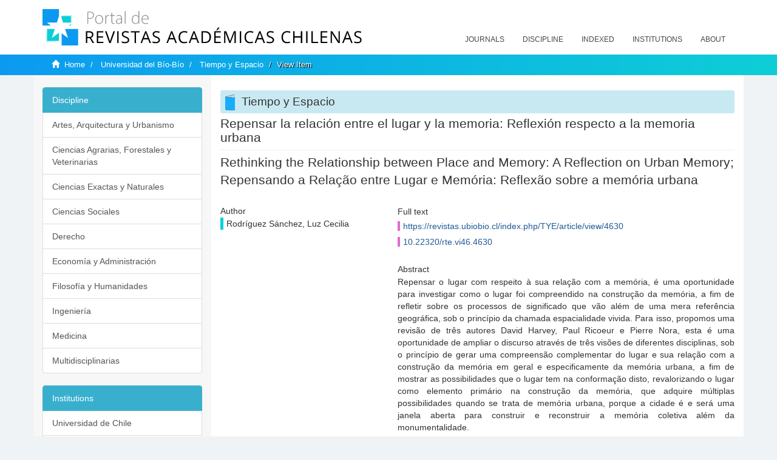

--- FILE ---
content_type: text/html;charset=utf-8
request_url: https://revistaschilenas.uchile.cl/handle/2250/178171
body_size: 8860
content:
<!DOCTYPE html>
            <!--[if lt IE 7]> <html class="no-js lt-ie9 lt-ie8 lt-ie7" lang="en"> <![endif]-->
            <!--[if IE 7]>    <html class="no-js lt-ie9 lt-ie8" lang="en"> <![endif]-->
            <!--[if IE 8]>    <html class="no-js lt-ie9" lang="en"> <![endif]-->
            <!--[if gt IE 8]><!--> <html class="no-js" lang="en"> <!--<![endif]-->
            <head><META http-equiv="Content-Type" content="text/html; charset=UTF-8">
<meta content="text/html; charset=UTF-8" http-equiv="Content-Type">
<meta content="IE=edge,chrome=1" http-equiv="X-UA-Compatible">
<meta content="width=device-width,initial-scale=1" name="viewport">
<link rel="shortcut icon" href="/themes/Mirage2/images/favicon.ico">
<link rel="apple-touch-icon" href="/themes/Mirage2/images/apple-touch-icon.png">
<meta name="Generator" content="DSpace 6.3">
<link href="/themes/Mirage2/styles/all.css" rel="stylesheet">
<link href="/themes/Mirage2/styles/main.css" rel="stylesheet">
<link href="/themes/Mirage2/styles/revistas.css" rel="stylesheet">
<link type="application/opensearchdescription+xml" rel="search" href="https://revistaschilenas.uchile.cl:443/open-search/description.xml" title="DSpace">
<script>
                //Clear default text of empty text areas on focus
                function tFocus(element)
                {
                if (element.value == ' '){element.value='';}
                }
                //Clear default text of empty text areas on submit
                function tSubmit(form)
                {
                var defaultedElements = document.getElementsByTagName("textarea");
                for (var i=0; i != defaultedElements.length; i++){
                if (defaultedElements[i].value == ' '){
                defaultedElements[i].value='';}}
                }
                //Disable pressing 'enter' key to submit a form (otherwise pressing 'enter' causes a submission to start over)
                function disableEnterKey(e)
                {
                var key;

                if(window.event)
                key = window.event.keyCode;     //Internet Explorer
                else
                key = e.which;     //Firefox and Netscape

                if(key == 13)  //if "Enter" pressed, then disable!
                return false;
                else
                return true;
                }
            </script><!--[if lt IE 9]>
                <script src="/themes/Mirage2/vendor/html5shiv/dist/html5shiv.js"> </script>
                <script src="/themes/Mirage2/vendor/respond/dest/respond.min.js"> </script>
                <![endif]--><script src="/themes/Mirage2/vendor/modernizr/modernizr.js"> </script>
<title>Repensar la relaci&oacute;n entre el lugar y la memoria: Reflexi&oacute;n respecto a la memoria urbana</title>
<link rel="schema.DCTERMS" href="http://purl.org/dc/terms/" />
<link rel="schema.DC" href="http://purl.org/dc/elements/1.1/" />
<meta name="DC.creator" content="Rodríguez Sánchez, Luz Cecilia" />
<meta name="DC.date" content="2021-12-03" scheme="DCTERMS.W3CDTF" />
<meta name="DC.identifier" content="https://revistas.ubiobio.cl/index.php/TYE/article/view/4630" />
<meta name="DC.identifier" content="10.22320/rte.vi46.4630" />
<meta name="DC.description" content="Repensar o lugar com respeito à sua relação com a memória, é uma oportunidade para investigar como o lugar foi compreendido na construção da memória, a fim de refletir sobre os processos de significado que vão além de uma mera referência geográfica, sob o princípio da chamada espacialidade vivida. Para isso, propomos uma revisão de três autores David Harvey, Paul Ricoeur e Pierre Nora, esta é uma oportunidade de ampliar o discurso através de três visões de diferentes disciplinas, sob o princípio de gerar uma compreensão complementar do lugar e sua relação com a construção da memória em geral e especificamente da memória urbana, a fim de mostrar as possibilidades que o lugar tem na conformação disto, revalorizando o lugar como elemento primário na construção da memória, que adquire múltiplas possibilidades quando se trata de memória urbana, porque a cidade é e será uma janela aberta para construir e reconstruir a memória coletiva além da monumentalidade." xml:lang="pt-PT" />
<meta name="DC.description" content="Repensar el lugar respecto a su relación con la memoria, supone una oportunidad de indagar cómo ha sido entendido el lugar en la construcción de la memoria, a fin de reflexionar acerca de los procesos de significación que van más allá de una mera referencia geográfica, bajo el principio de la llamada espacialidad vivida. Para ello se propone hacer una revisión de tres autores David Harvey, Paul Ricoeur y Pierre Nora, esto supone una oportunidad para ampliar el discurso mediante tres visiones desde diferentes disciplinas, bajo el principio de generar una comprensión complementaria respecto al lugar y su relación con la construcción de la memoria en general y, en específico de la memoria urbana, a fin mostrar las posibilidades que tiene el lugar en la conformación de ésta, al revalorar la al lugar como un elemento primario en la construcción de la memoria, la cual adquiere múltiples posibilidades cuando se trata de la memoria urbana, pues la ciudad es y será una ventana abierta para construir y reconstruir la memoria colectiva más allá de monumentalidad." xml:lang="es-ES" />
<meta name="DC.description" content="Rethinking the place with respect to its relationship with memory, is an opportunity to investigate how the place has been understood in the construction of memory, in order to reflect on the processes of meaning that go beyond a mere geographical reference, under the principle of the so-called lived spatiality. For this purpose, it is proposed to review three authors: David Harvey, Paul Ricoeur and Pierre Nora. This is an opportunity to broaden the discourse through three visions from different disciplines, under the principle of generating a complementary understanding of place and its relationship with the construction of memory in general and, specifically, of urban memory, in order to show the possibilities that the place has in the conformation of this, by revaluing the place as a primary element in the construction of memory, which acquires multiple possibilities when it comes to urban memory, because the city is and will be an open window to build and rebuild the collective memory beyond monumentality." xml:lang="en-US" />
<meta name="DC.format" content="application/pdf" />
<meta name="DC.format" content="text/html" />
<meta name="DC.language" content="spa" />
<meta name="DC.publisher" content="Universidad del Bío-Bío" xml:lang="es-ES" />
<meta name="DC.relation" content="https://revistas.ubiobio.cl/index.php/TYE/article/view/4630/4152" />
<meta name="DC.relation" content="https://revistas.ubiobio.cl/index.php/TYE/article/view/4630/4339" />
<meta name="DC.rights" content="Derechos de autor 2021 Luz Cecilia Rodríguez Sánchez" xml:lang="es-ES" />
<meta name="DC.rights" content="https://creativecommons.org/licenses/by-nc/4.0" xml:lang="es-ES" />
<meta name="DC.source" content="Tiempo y Espacio; Núm. 46 (2021): Historia; 4-17" xml:lang="es-ES" />
<meta name="DC.source" content="Tiempo y Espacio; No. 46 (2021): Historia; 4-17" xml:lang="en-US" />
<meta name="DC.source" content="Tiempo y Espacio; N.º 46 (2021): Historia; 4-17" xml:lang="pt-PT" />
<meta name="DC.source" content="0719-0867" />
<meta name="DC.source" content="0716-9671" />
<meta name="DC.subject" content="Memory" xml:lang="en-US" />
<meta name="DC.subject" content="Space" xml:lang="en-US" />
<meta name="DC.subject" content="Urban Memory" xml:lang="en-US" />
<meta name="DC.subject" content="Place" xml:lang="en-US" />
<meta name="DC.subject" content="Memoria" xml:lang="es-ES" />
<meta name="DC.subject" content="Espacio" xml:lang="es-ES" />
<meta name="DC.subject" content="Memoria urbana" xml:lang="es-ES" />
<meta name="DC.subject" content="Lugar" xml:lang="es-ES" />
<meta name="DC.subject" content="Memória" xml:lang="pt-PT" />
<meta name="DC.subject" content="lugar" xml:lang="pt-PT" />
<meta name="DC.subject" content="espaço" xml:lang="pt-PT" />
<meta name="DC.subject" content="memória urbana" xml:lang="pt-PT" />
<meta name="DC.subject" content="significado e apropriação do espaço" xml:lang="pt-PT" />
<meta name="DC.title" content="Repensar la relación entre el lugar y la memoria: Reflexión respecto a la memoria urbana" xml:lang="es-ES" />
<meta name="DC.title" content="Rethinking the Relationship between Place and Memory: A Reflection on Urban Memory" xml:lang="en-US" />
<meta name="DC.title" content="Repensando a Relação entre Lugar e Memória: Reflexão sobre a memória urbana" xml:lang="pt-PT" />
<meta name="DC.type" content="info:eu-repo/semantics/article" />
<meta name="DC.type" content="info:eu-repo/semantics/publishedVersion" />
<meta content="Memory; Space; Urban Memory; Place; Memoria; Espacio; Memoria urbana; Lugar; Mem&oacute;ria; lugar; espa&ccedil;o; mem&oacute;ria urbana; significado e apropria&ccedil;&atilde;o do espa&ccedil;o; info:eu-repo/semantics/article; info:eu-repo/semantics/publishedVersion" name="citation_keywords">
<meta content="Repensar la relaci&oacute;n entre el lugar y la memoria: Reflexi&oacute;n respecto a la memoria urbana" name="citation_title">
<meta content="Universidad del B&iacute;o-B&iacute;o" name="citation_publisher">
<meta content="Rodr&iacute;guez S&aacute;nchez, Luz Cecilia" name="citation_author">
<meta content="https://revistaschilenas.uchile.cl/handle/2250/178171" name="citation_abstract_html_url">
<meta name="description" content="Portal de Revistas Acad&eacute;micas Chilenas proporciona acceso abierto a las publicaciones editadas por universidades, sociedades cient&iacute;ficas, organismos gubernamentales y ONGs editadas e Chile">
<meta name="twitter:card" content="summary_large_image">
<meta name="twitter:site" content="@sisib">
<meta name="twitter:title" content="Repensar la relaci&oacute;n entre el lugar y la memoria: Reflexi&oacute;n respecto a la memoria urbana">
<meta name="twitter:description" content="Repensar o lugar com respeito &agrave; sua rela&ccedil;&atilde;o com a mem&oacute;ria, &eacute; uma oportunidade para investigar como o lugar foi compreendido na constru&ccedil;&atilde;o da mem&oacute;ria, ">
<meta name="twitter:creator" content="@sisib">
<meta property="twitter:url" content="http://revistaschilenas.uchile.cl/handle/2250/178171">
<meta name="twitter:image" content="http://revistaschilenas.uchile.cl/themes/Mirage2/images/revistas-chilenasBig.png">
<meta name="og:title" content="Repensar la relaci&oacute;n entre el lugar y la memoria: Reflexi&oacute;n respecto a la memoria urbana">
<meta name="og:type" content="article">
<meta name="og:url" content="http://revistaschilenas.uchile.cl/handle/2250/178171">
<meta name="og:image" content="http://revistaschilenas.uchile.cl/themes/Mirage2/images/revistas-chilenasBig.png">
<meta name="og:description" content="Repensar o lugar com respeito &agrave; sua rela&ccedil;&atilde;o com a mem&oacute;ria, &eacute; uma oportunidade para investigar como o lugar foi compreendido na constru&ccedil;&atilde;o da mem&oacute;ria, a fim de refletir sobre os processos de significado que v&atilde;o al&eacute;m de uma mera refer&ecirc;ncia geogr&aacute;fica, sob o princ&iacute;pio da chamada espacialidade vivida. Para isso, propomos uma revis&atilde;o de tr&ecirc;s autores David Harvey, Paul Ricoeur e Pierre Nora, esta &eacute; uma oportunidade de ampliar o discurso atrav&eacute;s de tr&ecirc;s vis&otilde;es de diferentes disciplinas, sob o princ&iacute;pio de gerar uma compreens&atilde;o complementar do lugar e sua rela&ccedil;&atilde;o com a constru&ccedil;&atilde;o da mem&oacute;ria em geral e especificamente da mem&oacute;ria urbana, a fim de mostrar as possibilidades que o lugar tem na conforma&ccedil;&atilde;o disto, revalorizando o lugar como elemento prim&aacute;rio na constru&ccedil;&atilde;o da mem&oacute;ria, que adquire m&uacute;ltiplas possibilidades quando se trata de mem&oacute;ria urbana, porque a cidade &eacute; e ser&aacute; uma janela aberta para construir e reconstruir a mem&oacute;ria coletiva al&eacute;m da monumentalidade.">
<meta name="og:site_name" content="Portal de Revistas Acad&eacute;micas Chilenas - Universidad de Chile">
<meta property="og:url" content="http://revistaschilenas.uchile.cl/handle/2250/178171">
<meta content="240376748241" property="fb:app_id">
<script src="https://platform-api.sharethis.com/js/sharethis.js#property=6474c5bd40353a0019caf09e&product=sop" type="text/javascript"></script>
</head><body>
<header>
<div role="navigation" class="navbar navbar-default navbar-static-top">
<div class="container">
<div class="navbar-header">
<button data-toggle="offcanvas" class="navbar-toggle" type="button"><span class="sr-only">Toggle navigation</span><span class="icon-bar"></span><span class="icon-bar"></span><span class="icon-bar"></span></button><a class="navbar-brand" href="/"><img src="/themes/Mirage2/images/prach.svg"></a>
<div class="navbar-header pull-right visible-xs hidden-sm hidden-md hidden-lg">
<ul class="nav nav-pills pull-left ">
<li>
<form method="get" action="/login" style="display: inline">
<button class="navbar-toggle navbar-link"></button>
</form>
</li>
</ul>
</div>
</div>
<div class="collapse navbar-collapse navbar-ex6-collapse">
<ul class="nav navbar-nav baja">
<li>
<a href="/page/revistas">Journals</a>
</li>
<li>
<a href="/page/disciplina">Discipline</a>
</li>
<li>
<a href="/page/indexado">Indexed</a>
</li>
<li>
<a href="/community-list">Institutions</a>
</li>
<li>
<a href="/page/acerca">About</a>
</li>
</ul>
</div>
</div>
</div>
</header>
<div class="hidden" id="no-js-warning-wrapper">
<div id="no-js-warning">
<div class="notice failure">JavaScript is disabled for your browser. Some features of this site may not work without it.</div>
</div>
</div>
<div class="trail-wrapper hidden-print">
<div class="container">
<div class="row">
<div class="col-xs-12">
<div class="breadcrumb dropdown visible-xs">
<a data-toggle="dropdown" class="dropdown-toggle" role="button" href="#" id="trail-dropdown-toggle">View Item&nbsp;<b class="caret"></b></a>
<ul aria-labelledby="trail-dropdown-toggle" role="menu" class="dropdown-menu">
<li role="presentation">
<a role="menuitem" href="/"><i aria-hidden="true" class="glyphicon glyphicon-home"></i>&nbsp;
                        Home</a>
</li>
<li role="presentation">
<a role="menuitem" href="/handle/2250/6583">Universidad del B&iacute;o-B&iacute;o</a>
</li>
<li role="presentation">
<a role="menuitem" href="/handle/2250/49462">Tiempo y Espacio</a>
</li>
<li role="presentation" class="disabled">
<a href="#" role="menuitem">View Item</a>
</li>
</ul>
</div>
<ul class="breadcrumb hidden-xs">
<li>
<i aria-hidden="true" class="glyphicon glyphicon-home"></i>&nbsp;
            <a href="/">Home</a>
</li>
<li>
<a href="/handle/2250/6583">Universidad del B&iacute;o-B&iacute;o</a>
</li>
<li>
<a href="/handle/2250/49462">Tiempo y Espacio</a>
</li>
<li class="active">View Item</li>
</ul>
</div>
</div>
</div>
</div>
<div class="container" id="main-container">
<div class="row row-offcanvas row-offcanvas-right">
<div class="horizontal-slider clearfix">
<div class="col-xs-12 col-sm-12 col-md-9 main-content">
<script src="/themes/Mirage2/scripts/revistas.js"> </script>
<div id="ds-body">
<input id="meta" type="hidden" value="
/loginen_US
https443revistaschilenas.uchile.clhandle/2250/1781716.3UA-139136674-1DSpaceopen-search/description.xml/contact/feedbackenEnglishen_UStype:itemhdl:2250/178171type:collectionhdl:2250/49462Repensar la relaci&oacute;n entre el lugar y la memoria: Reflexi&oacute;n respecto a la memoria urbanaMemory; Space; Urban Memory; Place; Memoria; Espacio; Memoria urbana; Lugar; Mem&oacute;ria; lugar; espa&ccedil;o; mem&oacute;ria urbana; significado e apropria&ccedil;&atilde;o do espa&ccedil;o; info:eu-repo/semantics/article; info:eu-repo/semantics/publishedVersionRepensar la relaci&oacute;n entre el lugar y la memoria: Reflexi&oacute;n respecto a la memoria urbanaUniversidad del B&iacute;o-B&iacute;oRodr&iacute;guez S&aacute;nchez, Luz Ceciliahttps://revistaschilenas.uchile.cl/handle/2250/178171
<link rel=&quot;schema.DCTERMS&quot; href=&quot;http://purl.org/dc/terms/&quot; />
<link rel=&quot;schema.DC&quot; href=&quot;http://purl.org/dc/elements/1.1/&quot; />
<meta name=&quot;DC.creator&quot; content=&quot;Rodr&iacute;guez S&aacute;nchez, Luz Cecilia&quot; />
<meta name=&quot;DC.date&quot; content=&quot;2021-12-03&quot; scheme=&quot;DCTERMS.W3CDTF&quot; />
<meta name=&quot;DC.identifier&quot; content=&quot;https://revistas.ubiobio.cl/index.php/TYE/article/view/4630&quot; />
<meta name=&quot;DC.identifier&quot; content=&quot;10.22320/rte.vi46.4630&quot; />
<meta name=&quot;DC.description&quot; content=&quot;Repensar o lugar com respeito &agrave; sua rela&ccedil;&atilde;o com a mem&oacute;ria, &eacute; uma oportunidade para investigar como o lugar foi compreendido na constru&ccedil;&atilde;o da mem&oacute;ria, a fim de refletir sobre os processos de significado que v&atilde;o al&eacute;m de uma mera refer&ecirc;ncia geogr&aacute;fica, sob o princ&iacute;pio da chamada espacialidade vivida. Para isso, propomos uma revis&atilde;o de tr&ecirc;s autores David Harvey, Paul Ricoeur e Pierre Nora, esta &eacute; uma oportunidade de ampliar o discurso atrav&eacute;s de tr&ecirc;s vis&otilde;es de diferentes disciplinas, sob o princ&iacute;pio de gerar uma compreens&atilde;o complementar do lugar e sua rela&ccedil;&atilde;o com a constru&ccedil;&atilde;o da mem&oacute;ria em geral e especificamente da mem&oacute;ria urbana, a fim de mostrar as possibilidades que o lugar tem na conforma&ccedil;&atilde;o disto, revalorizando o lugar como elemento prim&aacute;rio na constru&ccedil;&atilde;o da mem&oacute;ria, que adquire m&uacute;ltiplas possibilidades quando se trata de mem&oacute;ria urbana, porque a cidade &eacute; e ser&aacute; uma janela aberta para construir e reconstruir a mem&oacute;ria coletiva al&eacute;m da monumentalidade.&quot; xml:lang=&quot;pt-PT&quot; />
<meta name=&quot;DC.description&quot; content=&quot;Repensar el lugar respecto a su relaci&oacute;n con la memoria, supone una oportunidad de indagar c&oacute;mo ha sido entendido el lugar en la construcci&oacute;n de la memoria, a fin de reflexionar acerca de los procesos de significaci&oacute;n que van m&aacute;s all&aacute; de una mera referencia geogr&aacute;fica, bajo el principio de la llamada espacialidad vivida. Para ello se propone hacer una revisi&oacute;n de tres autores David Harvey, Paul Ricoeur y Pierre Nora, esto supone una oportunidad para ampliar el discurso mediante tres visiones desde diferentes disciplinas, bajo el principio de generar una comprensi&oacute;n complementaria respecto al lugar y su relaci&oacute;n con la construcci&oacute;n de la memoria en general y, en espec&iacute;fico de la memoria urbana, a fin mostrar las posibilidades que tiene el lugar en la conformaci&oacute;n de &eacute;sta, al revalorar la al lugar como un elemento primario en la construcci&oacute;n de la memoria, la cual adquiere m&uacute;ltiples posibilidades cuando se trata de la memoria urbana, pues la ciudad es y ser&aacute; una ventana abierta para construir y reconstruir la memoria colectiva m&aacute;s all&aacute; de monumentalidad.&quot; xml:lang=&quot;es-ES&quot; />
<meta name=&quot;DC.description&quot; content=&quot;Rethinking the place with respect to its relationship with memory, is an opportunity to investigate how the place has been understood in the construction of memory, in order to reflect on the processes of meaning that go beyond a mere geographical reference, under the principle of the so-called lived spatiality. For this purpose, it is proposed to review three authors: David Harvey, Paul Ricoeur and Pierre Nora. This is an opportunity to broaden the discourse through three visions from different disciplines, under the principle of generating a complementary understanding of place and its relationship with the construction of memory in general and, specifically, of urban memory, in order to show the possibilities that the place has in the conformation of this, by revaluing the place as a primary element in the construction of memory, which acquires multiple possibilities when it comes to urban memory, because the city is and will be an open window to build and rebuild the collective memory beyond monumentality.&quot; xml:lang=&quot;en-US&quot; />
<meta name=&quot;DC.format&quot; content=&quot;application/pdf&quot; />
<meta name=&quot;DC.format&quot; content=&quot;text/html&quot; />
<meta name=&quot;DC.language&quot; content=&quot;spa&quot; />
<meta name=&quot;DC.publisher&quot; content=&quot;Universidad del B&iacute;o-B&iacute;o&quot; xml:lang=&quot;es-ES&quot; />
<meta name=&quot;DC.relation&quot; content=&quot;https://revistas.ubiobio.cl/index.php/TYE/article/view/4630/4152&quot; />
<meta name=&quot;DC.relation&quot; content=&quot;https://revistas.ubiobio.cl/index.php/TYE/article/view/4630/4339&quot; />
<meta name=&quot;DC.rights&quot; content=&quot;Derechos de autor 2021 Luz Cecilia Rodr&iacute;guez S&aacute;nchez&quot; xml:lang=&quot;es-ES&quot; />
<meta name=&quot;DC.rights&quot; content=&quot;https://creativecommons.org/licenses/by-nc/4.0&quot; xml:lang=&quot;es-ES&quot; />
<meta name=&quot;DC.source&quot; content=&quot;Tiempo y Espacio; N&uacute;m. 46 (2021): Historia; 4-17&quot; xml:lang=&quot;es-ES&quot; />
<meta name=&quot;DC.source&quot; content=&quot;Tiempo y Espacio; No. 46 (2021): Historia; 4-17&quot; xml:lang=&quot;en-US&quot; />
<meta name=&quot;DC.source&quot; content=&quot;Tiempo y Espacio; N.&ordm; 46 (2021): Historia; 4-17&quot; xml:lang=&quot;pt-PT&quot; />
<meta name=&quot;DC.source&quot; content=&quot;0719-0867&quot; />
<meta name=&quot;DC.source&quot; content=&quot;0716-9671&quot; />
<meta name=&quot;DC.subject&quot; content=&quot;Memory&quot; xml:lang=&quot;en-US&quot; />
<meta name=&quot;DC.subject&quot; content=&quot;Space&quot; xml:lang=&quot;en-US&quot; />
<meta name=&quot;DC.subject&quot; content=&quot;Urban Memory&quot; xml:lang=&quot;en-US&quot; />
<meta name=&quot;DC.subject&quot; content=&quot;Place&quot; xml:lang=&quot;en-US&quot; />
<meta name=&quot;DC.subject&quot; content=&quot;Memoria&quot; xml:lang=&quot;es-ES&quot; />
<meta name=&quot;DC.subject&quot; content=&quot;Espacio&quot; xml:lang=&quot;es-ES&quot; />
<meta name=&quot;DC.subject&quot; content=&quot;Memoria urbana&quot; xml:lang=&quot;es-ES&quot; />
<meta name=&quot;DC.subject&quot; content=&quot;Lugar&quot; xml:lang=&quot;es-ES&quot; />
<meta name=&quot;DC.subject&quot; content=&quot;Mem&oacute;ria&quot; xml:lang=&quot;pt-PT&quot; />
<meta name=&quot;DC.subject&quot; content=&quot;lugar&quot; xml:lang=&quot;pt-PT&quot; />
<meta name=&quot;DC.subject&quot; content=&quot;espa&ccedil;o&quot; xml:lang=&quot;pt-PT&quot; />
<meta name=&quot;DC.subject&quot; content=&quot;mem&oacute;ria urbana&quot; xml:lang=&quot;pt-PT&quot; />
<meta name=&quot;DC.subject&quot; content=&quot;significado e apropria&ccedil;&atilde;o do espa&ccedil;o&quot; xml:lang=&quot;pt-PT&quot; />
<meta name=&quot;DC.title&quot; content=&quot;Repensar la relaci&oacute;n entre el lugar y la memoria: Reflexi&oacute;n respecto a la memoria urbana&quot; xml:lang=&quot;es-ES&quot; />
<meta name=&quot;DC.title&quot; content=&quot;Rethinking the Relationship between Place and Memory: A Reflection on Urban Memory&quot; xml:lang=&quot;en-US&quot; />
<meta name=&quot;DC.title&quot; content=&quot;Repensando a Rela&ccedil;&atilde;o entre Lugar e Mem&oacute;ria: Reflex&atilde;o sobre a mem&oacute;ria urbana&quot; xml:lang=&quot;pt-PT&quot; />
<meta name=&quot;DC.type&quot; content=&quot;info:eu-repo/semantics/article&quot; />
<meta name=&quot;DC.type&quot; content=&quot;info:eu-repo/semantics/publishedVersion&quot; />
xmlui.general.dspace_homeUniversidad del B&iacute;o-B&iacute;oTiempo y Espacioxmlui.ArtifactBrowser.ItemViewer.trail/discover/discoverqueryMirage2/Mirage2/

">
<div id="aspect_artifactbrowser_ItemViewer_div_item-view" class="ds-static-div primary">
<!-- External Metadata URL: cocoon://metadata/handle/2250/178171/mets.xml-->
<div class="item-summary-view-metadata">
<h2 class="page-header first-page-header">Repensar la relaci&oacute;n entre el lugar y la memoria: Reflexi&oacute;n respecto a la memoria urbana</h2>
<div class="simple-item-view-other">
<p class="lead">Rethinking the Relationship between Place and Memory: A Reflection on Urban Memory; <br>Repensando a Rela&ccedil;&atilde;o entre Lugar e Mem&oacute;ria: Reflex&atilde;o sobre a mem&oacute;ria urbana</p>
</div>
<script src="/themes/Mirage2/scripts/jquery.js"> </script><script>
			$( document ).ready(function() {
				$('ul.breadcrumb li').each(function( index ) {
					if(index==2){
						$(".item-summary-view-metadata").prepend('<h2 class="patineta">'+$( this ).text()+'</h2>');
					}
				});
				
				
				if($('.ds-referenceSet-list').html() != undefined){
					
				}
				
				
					
			
			});
		</script>
<div class="row">
<div class="col-sm-4">
<div class="simple-item-view-authors item-page-field-wrapper table">
<h5>Author</h5>
<div>Rodr&iacute;guez S&aacute;nchez, Luz Cecilia</div>
<br>
</div>
</div>
<div class="col-sm-8">
<div class="row">
<div class="col-xs-6 col-sm-12"></div>
</div>
<div class="simple-item-view-uri item-page-field-wrapper table">
<h5>Full text</h5>
<span><a href="https://revistas.ubiobio.cl/index.php/TYE/article/view/4630">https://revistas.ubiobio.cl/index.php/TYE/article/view/4630</a>
<br>
<a href="10.22320/rte.vi46.4630">10.22320/rte.vi46.4630</a></span>
</div>
<div class="simple-item-view-description item-page-field-wrapper table">
<h5 class="">Abstract</h5>
<div>Repensar o lugar com respeito &agrave; sua rela&ccedil;&atilde;o com a mem&oacute;ria, &eacute; uma oportunidade para investigar como o lugar foi compreendido na constru&ccedil;&atilde;o da mem&oacute;ria, a fim de refletir sobre os processos de significado que v&atilde;o al&eacute;m de uma mera refer&ecirc;ncia geogr&aacute;fica, sob o princ&iacute;pio da chamada espacialidade vivida. Para isso, propomos uma revis&atilde;o de tr&ecirc;s autores David Harvey, Paul Ricoeur e Pierre Nora, esta &eacute; uma oportunidade de ampliar o discurso atrav&eacute;s de tr&ecirc;s vis&otilde;es de diferentes disciplinas, sob o princ&iacute;pio de gerar uma compreens&atilde;o complementar do lugar e sua rela&ccedil;&atilde;o com a constru&ccedil;&atilde;o da mem&oacute;ria em geral e especificamente da mem&oacute;ria urbana, a fim de mostrar as possibilidades que o lugar tem na conforma&ccedil;&atilde;o disto, revalorizando o lugar como elemento prim&aacute;rio na constru&ccedil;&atilde;o da mem&oacute;ria, que adquire m&uacute;ltiplas possibilidades quando se trata de mem&oacute;ria urbana, porque a cidade &eacute; e ser&aacute; uma janela aberta para construir e reconstruir a mem&oacute;ria coletiva al&eacute;m da monumentalidade.<div class="spacer">&nbsp;</div>Repensar el lugar respecto a su relaci&oacute;n con la memoria, supone una oportunidad de indagar c&oacute;mo ha sido entendido el lugar en la construcci&oacute;n de la memoria, a fin de reflexionar acerca de los procesos de significaci&oacute;n que van m&aacute;s all&aacute; de una mera referencia geogr&aacute;fica, bajo el principio de la llamada espacialidad vivida. Para ello se propone hacer una revisi&oacute;n de tres autores David Harvey, Paul Ricoeur y Pierre Nora, esto supone una oportunidad para ampliar el discurso mediante tres visiones desde diferentes disciplinas, bajo el principio de generar una comprensi&oacute;n complementaria respecto al lugar y su relaci&oacute;n con la construcci&oacute;n de la memoria en general y, en espec&iacute;fico de la memoria urbana, a fin mostrar las posibilidades que tiene el lugar en la conformaci&oacute;n de &eacute;sta, al revalorar la al lugar como un elemento primario en la construcci&oacute;n de la memoria, la cual adquiere m&uacute;ltiples posibilidades cuando se trata de la memoria urbana, pues la ciudad es y ser&aacute; una ventana abierta para construir y reconstruir la memoria colectiva m&aacute;s all&aacute; de monumentalidad.<div class="spacer">&nbsp;</div>Rethinking the place with respect to its relationship with memory, is an opportunity to investigate how the place has been understood in the construction of memory, in order to reflect on the processes of meaning that go beyond a mere geographical reference, under the principle of the so-called lived spatiality. For this purpose, it is proposed to review three authors: David Harvey, Paul Ricoeur and Pierre Nora. This is an opportunity to broaden the discourse through three visions from different disciplines, under the principle of generating a complementary understanding of place and its relationship with the construction of memory in general and, specifically, of urban memory, in order to show the possibilities that the place has in the conformation of this, by revaluing the place as a primary element in the construction of memory, which acquires multiple possibilities when it comes to urban memory, because the city is and will be an open window to build and rebuild the collective memory beyond monumentality.<div class="spacer">&nbsp;</div>
</div>
</div>
<div class="simple-item-view-show-full item-page-field-wrapper table">
<h5>Metadata</h5>
<a href="/handle/2250/178171?show=full">Show full item record</a>
</div>
</div>
</div>
</div>
</div>
<div id="aspect_discovery_RelatedItems_div_item-related-container" class="ds-static-div">
<h2 class="ds-div-head page-header">Related items</h2>
<div id="aspect_discovery_RelatedItems_div_item-related" class="ds-static-div secondary related">
<p class="ds-paragraph">Showing items related by title, author, creator and subject.</p>
<ul class="ds-artifact-list list-unstyled">
<!-- External Metadata URL: cocoon://metadata/handle/2250/20998/mets.xml?sections=dmdSec,fileSec&fileGrpTypes=THUMBNAIL-->
<li class="ds-artifact-item box odd">
<div class="artifact-description disko">
<h4 class="artifact-title fuente">
<a href="/handle/2250/20998">Memories in the city. Signals of state terrorism in Buenos Aires | Memoria Abierta</a><span class="Z3988" title="ctx_ver=Z39.88-2004&amp;rft_val_fmt=info%3Aofi%2Ffmt%3Akev%3Amtx%3Adc&amp;rft_id=http%3A%2F%2Fwww.eure.cl%2Findex.php%2Feure%2Farticle%2Fview%2F1399&amp;rft_id=http%3A%2F%2Frevistaschilenas.uchile.cl%2Fhandle%2F2250%2F20998&amp;rfr_id=info%3Asid%2Fdspace.org%3Arepository&amp;">
                    ﻿ 
                </span>
</h4>
<div class="artifact-info">
<span class="author h4"><small>Mill&aacute;n Vald&eacute;s, Rodrigo; Instituto de Estudios Urbanos y Territoriales, Pontificia Universidad Cat&oacute;lica de Chile; Rozas Krause, Valentina; Lic. Arquitectura PUC; Magister (c) Desarrollo Urbano</small></span>. <span class="publisher-date h4"><small><span class="date">Revista EURE - Revista de Estudios Urbano Regionales; Vol. 36, n&uacute;m. 107 (2010)</span></small></span>
</div>
</div>
</li>
<!-- External Metadata URL: cocoon://metadata/handle/2250/178271/mets.xml?sections=dmdSec,fileSec&fileGrpTypes=THUMBNAIL-->
<li class="ds-artifact-item box even">
<div class="artifact-description disko">
<h4 class="artifact-title fuente">
<a href="/handle/2250/178271">Memory and Repair in Llanquihue. Two Reviews: Retazos de Memoria: De lo Hermida a Puerto Montt and Llanquihue Norte, una tierra con memoria: testimonios de sobrevivientes de la dictadura en Chile</a><span class="Z3988" title="ctx_ver=Z39.88-2004&amp;rft_val_fmt=info%3Aofi%2Ffmt%3Akev%3Amtx%3Adc&amp;rft_id=http%3A%2F%2Frevistas.uach.cl%2Findex.php%2Frevstul%2Farticle%2Fview%2F6869&amp;rft_id=10.4206%2Frev.stultifera.2022.v5n1-11&amp;rft_id=https%3A%2F%2Frevistaschilenas.uchile.cl%2Fhandle%2F2250%2F178271&amp;rfr_id=info%3Asid%2Fdspace.org%3Arepository&amp;">
                    ﻿ 
                </span>
</h4>
<div class="artifact-info">
<span class="author h4"><small>Picaroni Sobrado, Natalia</small></span>. <span class="publisher-date h4"><small><span class="date">Revista Stultifera; Vol. 5 N&uacute;m. 1 (2022); 207-211</span></small></span>
</div>
</div>
</li>
<!-- External Metadata URL: cocoon://metadata/handle/2250/210590/mets.xml?sections=dmdSec,fileSec&fileGrpTypes=THUMBNAIL-->
<li class="ds-artifact-item box odd">
<div class="artifact-description disko">
<h4 class="artifact-title fuente">
<a href="/handle/2250/210590">Memory and Repair in Llanquihue. Two Reviews: Retazos de Memoria: De lo Hermida a Puerto Montt and Llanquihue Norte, una tierra con memoria: testimonios de sobrevivientes de la dictadura en Chile</a><span class="Z3988" title="ctx_ver=Z39.88-2004&amp;rft_val_fmt=info%3Aofi%2Ffmt%3Akev%3Amtx%3Adc&amp;rft_id=http%3A%2F%2Frevistas.uach.cl%2Findex.php%2Frevstul%2Farticle%2Fview%2F6138&amp;rft_id=10.4206%2Frev.stultifera.2022.v5n1-11&amp;rft_id=https%3A%2F%2Frevistaschilenas.uchile.cl%2Fhandle%2F2250%2F210590&amp;rfr_id=info%3Asid%2Fdspace.org%3Arepository&amp;">
                    ﻿ 
                </span>
</h4>
<div class="artifact-info">
<span class="author h4"><small>Picaroni Sobrado, Natalia</small></span>. <span class="publisher-date h4"><small><span class="date">Revista Stultifera; Vol. 5 No. 1 (2022); 207-211</span></small></span>
</div>
</div>
</li>
</ul>
</div>
</div>
</div>
<div class="visible-xs visible-sm">
<a href="/htmlmap"></a>
</div>
</div>
<div role="navigation" id="sidebar" class="col-xs-6 col-sm-3 sidebar-offcanvas">
<div class="word-break hidden-print" id="ds-options">
<link href="/themes/Mirage2/styles/jcarousel.responsive.css" rel="stylesheet">
<script src="/themes/Mirage2/scripts/jquery.js"> </script><script>
    				$( document ).ready(function() {
						comunidadOrdena();							
						$('#destacados').load('/tipoDocumento/destacados.jsp', function(response, status, xhr) {
							(function($) {
								$(function() {
									var jcarousel = $('.jcarousel');
									jcarousel
										.on('jcarousel:reload jcarousel:create', function () {
											var carousel = $(this),
												width = carousel.innerWidth();

											if (width >= 600) {
												width = width / 5;
											} else if (width >= 350) {
												width = width / 3;
											}
											//carousel.jcarousel('items').css('width', Math.ceil(width) + 'px');
											carousel.jcarousel('items').addClass('itemCarousel');;
										})
										.jcarousel({
											wrap: 'circular'
										});
									$('.jcarousel-control-prev')
										.jcarouselControl({
											target: '-=1'
										});
									$('.jcarousel-control-next')
										.jcarouselControl({
											target: '+=1'
										});
									$('.jcarousel-pagination')
										.on('jcarouselpagination:active', 'a', function() {
											$(this).addClass('active');
										})
										.on('jcarouselpagination:inactive', 'a', function() {
											$(this).removeClass('active');
										})
										.on('click', function(e) {
											e.preventDefault();
										})
										.jcarouselPagination({
											perPage: 1,
											item: function(page) {
												//return '<a href="#' + page + '">' + page + '</a>';
											}
										});

								});
							})(jQuery);

						});	
						
		
						if($("#aspect_artifactbrowser_ItemViewer_div_item-view  .ds-referenceSet-list li").html()!=undefined){
							arreglo=$("#aspect_artifactbrowser_ItemViewer_div_item-view  .ds-referenceSet-list li" ).html().split('/a');
							
							if(arreglo[1]!=undefined){								
								$("#aspect_artifactbrowser_ItemViewer_div_item-view  .ds-referenceSet-list li" ).html(arreglo[0]+"/a>")
							}
						}
				
						url=window.location.href
						array_url=url.split("/");

						if($('#aspect_artifactbrowser_CollectionViewer_div_collection-home').html()!= undefined){
							if($('#aspect_discovery_CollectionRecentSubmissions_div_collection-recent-submission').html()==undefined){
								$('#aspect_discovery_CollectionSearch_div_collection-search').hide()
							}
							$('.first-page-header').addClass('patineta')
						}
						
						if($('#aspect_artifactbrowser_CommunityViewer_div_community-home').html()!= undefined){
							$('.first-page-header').addClass('cafe')
							$('#aspect_discovery_CommunityRecentSubmissions_div_community-recent-submission').hide()
							$('#aspect_artifactbrowser_CommunityViewer_div_community-home .ds-div-head').hide()
						}
						
						if($('#aspect_artifactbrowser_CommunityBrowser_referenceSet_community-browser').html()!= undefined){
							
							$('h2.first-page-header').addClass('cafe')
							$('.community-browser-row').addClass('borrar')
							$('.sub-tree-wrapper .row a').addClass('linea')
							
							$('.ds-paragraph').hide();
							
							var set = $('#aspect_artifactbrowser_CommunityBrowser_referenceSet_community-browser').children('.borrar');
							var length = set.length;
							set.each(function(index, element) {
							  if (index === (length - 1)) {
								$(this).hide();
							  }
							});
						}
					
						$('#aspect_discovery_CollectionRecentSubmissions_div_collection-recent-submission').load('/tipoDocumento/annio.jsp?handle='+array_url[array_url.length-1],
						function(response, status, xhr) {
							$( ".source" ).change(function() {
							  $('#annioCollection').load('/tipoDocumento/annio.jsp?handle='+array_url[array_url.length-1]+'&source='+encodeURIComponent($(this).val().trim()) );
							});
						});
					});
    	        </script>
<div class="list-group">
<a class="list-group-item active"><span class="h5 list-group-item-heading h5">Discipline</span></a>
<div class="list-group" id="disciplinaHome">
<a href="/page/b_disciplina/artes-arquitectura-urbanismo" class="list-group-item ds-option paises">Artes, Arquitectura y Urbanismo</a><a href="/page/b_disciplina/ciencias-agrarias-forestales-veterinarias" class="list-group-item ds-option paises">Ciencias Agrarias, Forestales y Veterinarias</a><a href="/page/b_disciplina/ciencias-exactas-naturales" class="list-group-item ds-option paises">Ciencias Exactas y Naturales</a><a href="/page/b_disciplina/ciencias-sociales" class="list-group-item ds-option paises">Ciencias Sociales</a><a href="/page/b_disciplina/derecho" class="list-group-item ds-option paises">Derecho</a><a href="/page/b_disciplina/economia-administracion" class="list-group-item ds-option paises">Econom&iacute;a y Administraci&oacute;n</a><a href="/page/b_disciplina/filosofia-humanidades" class="list-group-item ds-option paises">Filosof&iacute;a y Humanidades</a><a href="/page/b_disciplina/ingenieria" class="list-group-item ds-option paises">Ingenier&iacute;a</a><a href="/page/b_disciplina/medicina" class="list-group-item ds-option paises">Medicina</a><a href="/page/b_disciplina/multidisciplinarias" class="list-group-item ds-option paises">Multidisciplinarias</a>
</div>
</div>
<div class="list-group">
<a class="list-group-item active"><span class="h5 list-group-item-heading h5">Institutions</span></a>
<div class="list-group" id="institucionesHome">
<a href="/handle/2250/160" class="list-group-item ds-option paises">Universidad de Chile</a><a href="/handle/2250/1" class="list-group-item ds-option paises">Universidad Cat&oacute;lica de Chile</a><a href="/handle/2250/6587" class="list-group-item ds-option paises">Universidad de Santiago de Chile</a><a href="/handle/2250/6576" class="list-group-item ds-option paises">Universidad de Concepci&oacute;n</a><a href="/handle/2250/6582" class="list-group-item ds-option paises">Universidad Austral de Chile</a><a href="/handle/2250/6592" class="list-group-item ds-option paises">Universidad Cat&oacute;lica de Valpara&iacute;so</a><a href="/handle/2250/6583" class="list-group-item ds-option paises">Universidad del Bio Bio</a><a href="/handle/2250/6591" class="list-group-item ds-option paises">Universidad de Valpara&iacute;so</a><a href="/handle/2250/6590" class="list-group-item ds-option paises">Universidad Cat&oacute;lica del Norte</a><a href="/community-list" class="list-group-item ds-option paises masPaises">more</a>
</div>
</div>
<h2 class="ds-option-set-head  h6">Browse</h2>
<div id="aspect_viewArtifacts_Navigation_list_browse" class="list-group">
<a class="list-group-item active"><span class="h5 list-group-item-heading  h5">All of DSpace</span></a><a href="/community-list" class="list-group-item ds-option">Communities &amp; Collections</a><a href="/browse?type=dateissued" class="list-group-item ds-option">By Issue Date</a><a href="/browse?type=author" class="list-group-item ds-option">Authors</a><a href="/browse?type=title" class="list-group-item ds-option">Titles</a><a href="/browse?type=subject" class="list-group-item ds-option">Subjects</a><a class="list-group-item active"><span class="h5 list-group-item-heading  h5">This Collection</span></a><a href="/handle/2250/49462/browse?type=dateissued" class="list-group-item ds-option">By Issue Date</a><a href="/handle/2250/49462/browse?type=author" class="list-group-item ds-option">Authors</a><a href="/handle/2250/49462/browse?type=title" class="list-group-item ds-option">Titles</a><a href="/handle/2250/49462/browse?type=subject" class="list-group-item ds-option">Subjects</a>
</div>
<h2 class="ds-option-set-head  h6">My Account</h2>
<div id="aspect_viewArtifacts_Navigation_list_account" class="list-group">
<a href="/login" class="list-group-item ds-option">Login</a><a href="/register" class="list-group-item ds-option">Register</a>
</div>
<div id="aspect_viewArtifacts_Navigation_list_context" class="list-group"></div>
<div id="aspect_viewArtifacts_Navigation_list_administrative" class="list-group"></div>
<div id="aspect_discovery_Navigation_list_discovery" class="list-group"></div>
</div>
</div>
</div>
</div>
<div class="hidden-xs hidden-sm">
<a href="/htmlmap"></a>
</div>
</div>
<script type="text/javascript">
                         if(typeof window.publication === 'undefined'){
                            window.publication={};
                          };
                        window.publication.contextPath= '';window.publication.themePath= '/themes/Mirage2/';</script><script>if(!window.DSpace){window.DSpace={};}window.DSpace.context_path='';window.DSpace.theme_path='/themes/Mirage2/';</script><script src="/themes/Mirage2/scripts/theme.js"> </script><script>
                (function(i,s,o,g,r,a,m){i['GoogleAnalyticsObject']=r;i[r]=i[r]||function(){
                (i[r].q=i[r].q||[]).push(arguments)},i[r].l=1*new Date();a=s.createElement(o),
                m=s.getElementsByTagName(o)[0];a.async=1;a.src=g;m.parentNode.insertBefore(a,m)
                })(window,document,'script','//www.google-analytics.com/analytics.js','ga');

                ga('create', 'UA-139136674-1', 'revistaschilenas.uchile.cl');
                ga('send', 'pageview');
            </script><script src="https://www.googletagmanager.com/gtag/js?id=G-GGJN47Q80M"></script><script>
		
			window.dataLayer = window.dataLayer || [];
		  function gtag(){dataLayer.push(arguments);}
		  gtag('js', new Date());

		  gtag('config', 'G-GGJN47Q80M');
		
		</script>
<div class="container pie">
<a href="http://www.uchile.cl/sisib">Direcci&oacute;n de Servicios de Informaci&oacute;n y Bibliotecas (SISIB) - Universidad de Chile</a>
<br>&copy; 2019 Dspace - Modificado por SISIB</div>
</body></html>


--- FILE ---
content_type: text/css;charset=ISO-8859-1
request_url: https://revistaschilenas.uchile.cl/themes/Mirage2/styles/revistas.css
body_size: 3533
content:
body {background: #f0f3f5;}

header. navbar-default .navbar-toggle > li > a:hover, header .navbar-default .navbar-toggle > li > a:focus, header .navbar-default .navbar-nav > li > a:hover, header .navbar-default .navbar-nav > li > a:focus {
    color: #333;
    border-bottom-color: #ccc;
}

.menuEstatico {
    margin: 20px 0;
}

.presentacionHome, .presentacioninstituciones, .presentacionparticipacion {
    float: left;
    color: #fff;
}

.uno {
    background: #45ACEA/*#816AE7*/;
    padding: 20px 15px 10px 15px;
    text-align: center;
}
.uno p, .dos p, .tres p {
    font-size: 1.7em;
}

.dos {
    background: #39AFCE /*#4E76F2*/;
    padding: 20px 15px 10px 15px;
    text-align: center;
}

.tres {
    background: #5BCFD5/*#18ADFB*/;
    padding: 20px 15px 10px 15px;
    text-align: center;
}

#main-container .row-offcanvas {
    background-color: none; 
}
.buscador {
	background-color: #0C9AF0;
    background-image: linear-gradient(to right, #0C9AF0 , #0DCED6);
    padding: 18px 0 9px 0;
    margin-bottom: 0px;
}

.buscara, .buscara a {
    color: #fff;
    font-size: larger;
    font-weight: inherit;
    padding-top: 7px;
    font-size: 1em;
}
.trail-wrapper {
border-bottom: none;
    background-color: #0C9AF0;
    background-image: linear-gradient(to right, #0C9AF0 , #0DCED6);
}

.breadcrumb {font-size: 95%;}

.breadcrumb a {color:#fff;}

media (min-width: 768px)
.container>.navbar-header, .container>.navbar-collapse, .container-fluid>.navbar-header, .container-fluid>.navbar-collapse {
    margin-right: 0;
    margin-left: 0;
    margin-top: -30px;
}

header .navbar-default .navbar-toggle>li>a, header .navbar-default .navbar-nav>li>a {
    color: #44474a;
    text-transform: uppercase;
    font-size: smaller;
    font-weight: 500;
}

header .navbar-default .navbar-toggle>li>a:hover, header .navbar-default .navbar-nav>li>a:hover {
    color: #007cff;
}

header .navbar-default {
    background-color: #fff;
}
.btn, .form-control {border-radius: 7px;}

#aspect_browseArtifacts_CommunityBrowse_div_community-browse{
	display:none;
}

#aspect_browseArtifacts_CollectionBrowse_div_collection-browse{
	display:none;
}

.img-responsive {
    border: 1px solid #ccc;
}

p.intro-text {
    width: 80%;
    float: left;
}

.detail-view-news {
    clear: both;
    float: left;
}

div.ds-logo-wrapper {
    margin-right: 15px;
  
    float: left;
}
h3.ds-div-head {
    clear: both;
}

h2, .h2 {
    font-size: 25px;
}
h3, .h3 {
    font-size: 21px;
}
span.Z3988 {
    font-size: 0.85em;
    font-weight: 400;
}
.page-header {
    padding-bottom: 9px;
    margin: 0px 0 15px;
    border-bottom: 1px solid #eee;
    font-size:21px;
   }
   
#aspect_discovery_SiteRecentSubmissions_div_site-home h2.ds-div-head.page-header {
    font-size: 19px;
    font-weight: 400;
}

.disko {
    padding: 5px 0 15px 10px;
    box-shadow: 1px 1px 1px #aaaaaa36;
    margin-top: 10px;
    margin-bottom: 10px;
    border: solid 1px #ddd;
    background: #e6e6e636;
}

.disko:hover {
    background: #ffffff;
    border-radius: 3px;
}
.kop {
    margin-left: 15px;
    width: 97%;
    margin-right: 15px;
}

h4.less {
    font-size: 15px;
    font-weight: 400;
}

a {
    color: #215b95;
    text-decoration: none;
}
h4.fuente a {
    font-size: 1em;
    font-weight: 400;
    color: #215b95;
}
ul.first .box {
    border: 1px solid #ccc;
    background: rgba(255,255,255,0.9);
    width: 128px;
    float: left;
    height: 103px;
    margin: 10px;
    padding: 5px;
    font-size: 0.7em;
    text-align: center;
    position: relative;
}
ul.first .box:hover {
box-shadow: 1px 1px 3px #ccc;
border-radius: 3px;
border: 1px solid #83bdf8;
background: rgba(246, 244, 244, 0.9);
}
ul.first .box a {text-decoration: none;}
ul.first .box a:hover {color:#046fd9;}


.first .box .artifact-description h4.artifact-title {
    font-size: 1.6em;
}
div#aspect_discovery_CommunitySearch_p_search-query {
    clear: both;
}
div#aspect_artifactbrowser_CommunityViewer_div_community-search-browse {
    clear: both;
}

div#annioCollection .artifact-description {
    background: #aaaaaa21;
    padding: 10px;
    margin: 5px 0;
}
.apart {
    font-size: 1.4em;
    color: #000;
    font-weight: 400;
}
.patineta {
    font-size: 1.35em;
    font-weight: 350;
    background-image: url(/themes/Mirage2/images/jrnl.svg);
    background-repeat: no-repeat;
    padding-left: 35px;
    padding-bottom: 14px;
    background-size: 2%;
    line-height: 10px;
    background-color: #39afce47;
    padding-top: 14px;
    background-position: 8px 7px;
    border-radius: 3px;
}
.patineta img {
    width: 17px;
    margin-top: -6px;margin-right: 5px;
}

.simple-item-view-uri a {
    border-left: 4px solid #DF6BCF;
    padding-left: 5px;    line-height: 1.9em;
}
.navbar-brand {
    float: left;
    padding: 15px 15px;
    font-size: 18px;
    line-height: 20px;
    height: 100px;
}
header .navbar-brand img {
    height: 60px;
    margin-top: 20px;
}
ul.nav.navbar-nav.baja {
    margin-top: 40px;
}

p.ds-paragraph {
    clear: both;
}

.marca_true:after {background-image: url('/themes/Mirage2/images/positive.svg') ;background-repeat: no-repeat;}
.marca_true {
    border-color: transparent transparent #18adfb33 transparent;
}

div.marca_true {
    position: absolute;
    right: 0;
    bottom: 0;
    border-width: 0 0 15px 15px;
    border-style: solid;
}

.marca_false:after {background-image: url(/themes/Mirage2/images/positive.svg);background-repeat: no-repeat;}
.marca_false {
    border-color: transparent transparent #18adfb transparent;
}

div.marca_false {
    position: absolute;
    right: 0;
    bottom: 0;
    border-width: 0 0 15px 15px;
    border-style: solid;
}


form#aspect_discovery_CollectionSearch_div_collection-search {
    clear: both;
}

.list-group-item.active, .list-group-item.active:hover, .list-group-item.active:focus {
    z-index: 2;
    color: #fff;
    background-color: #39AFCE;
    border-color: #39AFCE;
}

.simple-item-view-authors.item-page-field-wrapper.table div {
    border-left: solid 5px #0DCED6;
    padding-left: 5px;

}

img.logo.img-responsive {
    width: 90%;
}

a.list-group-item-revistas.ds-option {
    position: relative;
    display: block;
    padding: 10px 15px;
    margin-bottom: 7px;
    border-left: solid 5px #39afce;
    font-size: 1.04em;
    line-height: 1.2em;
}

.col-xs-12.col-md-6.col-sm-6.presentacionrevistas {
    float: left;
}

p.ds-paragraph a {
    color: #fff;
    font-weight: 400;
}

p.ds-paragraph a:hover {
    color: #fff;
    font-weight: 400;
    text-decoration: none;
}


#aspect_discovery_SiteRecentSubmissions_p_recent-submission-view-more {
    clear: both;
    float: right;
    background: #39AFCE;
    padding: 8px 10px;
    border-radius: 3px;
    margin-top: 10px;
}
#aspect_discovery_SiteRecentSubmissions_p_recent-submission-view-more:hover {background: #1a7085;}

.row:after {
    clear: both;
}

.artifact-title {
    font-size: 1em;
    font-weight: 400;
    margin-bottom: 0px;
}
.col-xs-2 {
    width: 16.6666666667%;
    clear: both;
}
.ds-static-div.col-xs-10.col-sm-11 {
    margin: 10px 0px;font-size: 16px;
}
.ds-static-div.col-xs-2.col-sm-1 {
    margin: 5px 0px;
}

.detail-view-rights-and-license {
    float: left;
    margin-top: 50px;
    margin-left: 20px;
    background: #cccccc5c;
    border-left: solid 4px #E6B7A2;;
    padding: 10px;
}

.news-text a img {
    width: 80%;
}

.buscaHome_0 .buscaTitle {
    border-left: solid 4px #45acea;
    padding: 10px;
    font-size: 1.2em;
    font-style: italic;
    margin: 15px 0px;
    background: #45acea40;
}

.buscaHome_1 .buscaTitle {
    border-left: solid 4px #5BCFD5;
    padding: 10px;
    font-size: 1.2em;
    font-style: italic;
    margin: 15px 0px;
    background: #5bcfd524;
}

.buscaTitle:nth-child(2) {border-left: solid 4px #45ACEA;}

div#aspect_discovery_SiteRecentSubmissions_div_site-home {
    margin: 10px 0;
    padding: 20px 0;
}
.one {
    min-height: 140px;
}


.one h4.less {
    line-height: 1.4em;
}

.one h4.less {
    line-height: 1.4em;
    background-image: url(/themes/Mirage2/images/ftr.svg);
    background-position: top left;
    background-repeat: no-repeat;
    background-size: 4%;
    padding-left: 25px;
}
.one .artifact-info {
    padding-left: 25px;
}

.buscaHome_0 {
    margin-right: 30px;
}
.buscaHome_0, .buscaHome_1 {
    width: 47%;
    float: left;
}

.homeRevista{
    bottom: 10px;
    right: 10px;
    position: absolute;
    font-size: 0.95em;
    font-weight: 400;
}
.buscaHome_1 .one {
    background: #5bcfd524;
}

.buscaHome_0 .one {
    background: #45acea1c;
}

.pie {
    background: #0C9AF0;
    text-align: center;
    width: 100%;
    padding: 20px;
    color: #fff;
}
.pie a {
    color: #ffffff;
}

fieldset#aspect_eperson_PasswordLogin_list_password-login {
    float: left;
}

/* sacar faseta */
h2.ds-option-set-head.h6 {
    display: none;
}

div#aspect_viewArtifacts_Navigation_list_browse {
    display: none;
}

.buscaTitle a {
    background: white;
    text-align: center;
    border-radius: 14px;
    margin-left: 20px;
    padding: 1px 6px 2px;
    border: solid 1px #ccc;
    text-decoration: none;
    color: #0088ff;
    font-size: 80%;
}


.buscaTitle a:hover {background: #0088ff;color: white;}

ul.listado {
    clear: both;
}
ul.listado {
    clear: both;
    padding-right: 0;
    padding-left: 0;
    float: left;
    padding-bottom: 0;
    margin: 15px 0px;
    list-style-type: none;
}

ul.listado li {
    padding-right: 2px;
    display: inline;
    padding-left: 6px;
    float: left;
    padding-bottom: 2px;
    width: 50%;
    padding-top: 2px;
    border-left: solid 3px #39afce;
    margin-top: 5px;
    background: #cccccc36;
}

#aspect_viewArtifacts_Navigation_list_account {display: none;}


table.table.table-striped th {
    font-weight: 400;
}
table.table.table-striped th:nth-child(1) {
    color: #8d8989;
}

.buscar_1 a:last-child {
    padding: 7px 14px;
    background: #45acea40;
    float: right;
    margin-top: 10px;
    border-radius: 5px;
}

.buscar_2 a:last-child {
    padding: 7px 14px;
    background: #5bcfd540;
    float: right;
    margin-top: 10px;
    border-radius: 5px;
}

#institucionesHome a:last-child {
    text-align: right;
}

.item-summary-view-metadata {
    margin-top: -15px;
}

h2.cafe {
    border-left: 4px solid #0c9af0;
    padding: 5px 10px;
    background: #39afce47;
    margin-top: 0px;
    font-size: 1.5em;
}

.table-striped tr th a {
    text-decoration: underline;
}

.trail-wrapper .breadcrumb>.active {
    color: #fff;
    text-shadow: 1px 1px #000;
}
.breadcrumb i.glyphicon.glyphicon-home {
    color: #fff;
}
.trail-wrapper .breadcrumb>li+li:before {
    color: #fffdfd;
}
.breadcrumb>li {
    display: inline-block;
    color: #fff;
}

div.naranja {
    height: 44px;
    margin-top: 15px;
    width: 190px;
}

.naranja a {
    color: #0b52d6;
}

.blue {

    color: #0c9af0;
    border-left: solid 2px #0c9af0;
    padding-left: 10px;

}

/*
.borrar:nth-last-child(2) {
    display: none;
}
*/

.community-browser-row a[name='community-browser-link'] {
    line-height: 22px;
    font-size: 16px;
}
a .btn .btn-default .btn-sm .toggler .collapsed {
    font-size: 16px;
}

a.linea {
    border-left: solid 3px #39afce;
    padding-left: 10px;    line-height: 22px;
}

#aspect_discovery_CommunitySearch_div_community-search p {
    padding: 20px 0 0px 0;
    margin: 0;
    font-size: 19px;
}

h4.smallt{font-size: 15px;}

/********* media kuery **************/

@media (min-width: 992px)
.col-md-offset-1 {
    margin-left: 6.3333333333%;
}

@media (min-width: 768px){
.col-sm-1 {    width: 8.3333333333%; clear: both;}
.community-browser-wrapper {max-width: 700px;}
}

@media (max-width: 425px){
	.menuEstatico {display: none;}
	header .navbar-brand img { height: 43px;padding-bottom: 10px;}
	.detail-view-rights-and-license {
    float: left;
    margin-top: 20px;
    margin-left: 0px;
    background: #cccccc5c;
    padding: 10px;
    width: 100%;
}
.patineta {
	 padding-bottom: 14px;
    background-size: 5%;
    line-height: 24px;
    background-position: 8px 15px;
	}
}

@media (max-width: 767px){
	
	header .navbar-brand img {
    height: 4rem;
    padding-bottom: : 5px;
}

	.navbar-brand {padding: 0; height: 40px;}
	
	p.intro-text {
    float: left;width: 100%;}
    
    ul.first .box {
    width: 125px;}
    .kop {
    margin-left: 15px;
    width: 91%;
    margin-right: 15px;
}
	.buscaHome_0, .buscaHome_1 {
    width: 100%;
}
}
.buscar {
    color: #fff;
    font-weight: inherit;
    padding-top: 7px;
    font-size: 1em;
    padding-left: 29px;
    text-transform: uppercase;
}

@media (min-width: 768px){
.navbar>.container .navbar-brand, .navbar>.container-fluid .navbar-brand {margin-left: -15px;margin-top: -20px;}
p.intro-text {width: 75%;float: left;}
}
@media (min-width: 992px)
.col-md-12 {
    width: 100%;
}
@media (min-width: 992px){
.col-md-1, .col-md-2, .col-md-3, .col-md-4, .col-md-5, .col-md-6, .col-md-7, .col-md-8, .col-md-9, .col-md-10, .col-md-11, .col-md-12 {
    float: right;
}
}

span.form_acerca:hover {
	  border: solid #0c9af0 2px;
   padding-top: 6px;
    padding-right: 6px;
    padding-bottom: 6px;
    padding-left: 6px;
    border-radius: 7px;
   
	background: #fff;
}
a.form_acerca1 {
	   color: #fff!important;
}
a.form_acerca1:hover, a.form_acerca1:focus {
	   color: #0c9af0!important;
	   text-decoration:none;
}
span.form_acerca {
    border: solid #0c9af0 2px;
    padding-top: 6px;
    padding-right: 6px;
    padding-bottom: 6px;
    padding-left: 6px;
    border-radius: 7px;
     color: #fff!important;
	 background: #0c9af0;
}
.cuerpo_acerca {
	line-height: 22px;
}

h4.smallt {
       margin-bottom: 15px;
    margin-top: 25px;
}
}